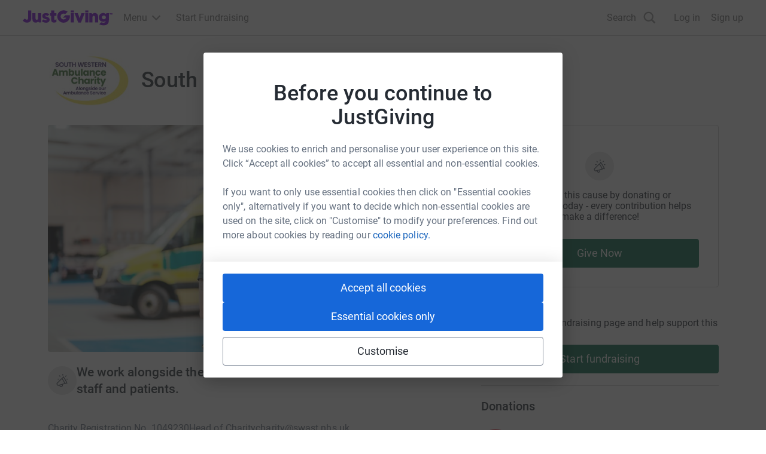

--- FILE ---
content_type: text/javascript
request_url: https://www.jg-cdn.com/assets/jg-pages-edge/_next/static/chunks/1-app/global-error-cbc0ed2af2e29f9b.js
body_size: 3012
content:
try{let t="undefined"!=typeof window?window:"undefined"!=typeof global?global:"undefined"!=typeof globalThis?globalThis:"undefined"!=typeof self?self:{},e=(new t.Error).stack;e&&(t._sentryDebugIds=t._sentryDebugIds||{},t._sentryDebugIds[e]="5a519460-a5f8-4044-bb67-d0359ca4addd",t._sentryDebugIdIdentifier="sentry-dbid-5a519460-a5f8-4044-bb67-d0359ca4addd")}catch(t){}{let t="undefined"!=typeof window?window:"undefined"!=typeof global?global:"undefined"!=typeof globalThis?globalThis:"undefined"!=typeof self?self:{};t._sentryModuleMetadata=t._sentryModuleMetadata||{},t._sentryModuleMetadata[new t.Error().stack]=Object.assign({},t._sentryModuleMetadata[new t.Error().stack],{"_sentryBundlerPluginAppKey:jg-pages-edge":!0})}(self.webpackChunk_N_E=self.webpackChunk_N_E||[]).push([[6470],{1620:function(t,e,u){Promise.resolve().then(u.bind(u,7759))},7759:function(t,e,u){"use strict";u.r(e),u.d(e,{default:function(){return a}});var i=u(57437),g=u(10922),M=u(50112),L=u(30128),j=u(2265);function a(t){let{error:e}=t;return(0,j.useEffect)(()=>{g.Tb(e)},[e]),(0,i.jsx)("html",{"data-sentry-component":"GlobalError","data-sentry-source-file":"global-error.tsx",children:(0,i.jsxs)("body",{children:[(0,i.jsx)("div",{style:{borderBottom:"1px #ccc solid",backgroundColor:"#fff"},children:(0,i.jsx)("div",{style:{maxWidth:"1240px",margin:"0 auto",padding:"6px 18px",height:"59px"},children:(0,i.jsx)("a",{href:L.Z.justGivingRootUrl,style:{height:"100%"},children:(0,i.jsx)("img",{alt:"logo",style:{height:"100%",width:"153px"},src:"[data-uri]"})})})}),(0,i.jsxs)(M.m,{imageUrl:"https://images.justgiving.com/image/error_500.gif","data-sentry-element":"ErrorPage","data-sentry-source-file":"global-error.tsx",children:[(0,i.jsx)("h1",{className:"cp-heading-medium",children:"Ouch! Something went wrong"}),(0,i.jsx)("p",{children:"Sorry about this. We'll get the problem fixed as soon as we possibly can."}),(0,i.jsx)("a",{className:"cp-text-link",href:L.Z.justGivingRootUrl,children:"Go to JustGiving homepage"})]})]})})}},50112:function(t,e,u){"use strict";u.d(e,{m:function(){return L}});var i=u(57437),g=u(71218),M=u.n(g);let L=t=>{let{children:e,imageUrl:u}=t;return(0,i.jsx)("div",{className:M().background,"data-sentry-component":"ErrorPage","data-sentry-source-file":"ErrorPage.tsx",children:(0,i.jsxs)("div",{className:M().container,children:[(0,i.jsx)("img",{className:M().image,src:u,alt:""}),(0,i.jsx)("div",{className:M().content,children:e})]})})}},30128:function(t,e){"use strict";let u=JSON.parse('{"graphqlBaseUrl":"https://graphql.justgiving.com","imageServiceUrl":"https://images.jg-cdn.com/image/","assetPrefix":"https://www.jg-cdn.com/assets/jg-pages-edge","justGivingRootUrl":"https://www.justgiving.com","activeGroupsCookieName":"ACTIVE_GROUPS","authCookieName":".GGASPXAUTH_BEARER","iamUrl":"https://iam-api.justgiving.com","facebookAppId":"113010648761829","facebookAppNamespace":"jgdonation","imageServiceWriteUrl":"https://images.justgiving.com/image","qrCodeUrl":"https://lab-pusa01.app.blackbaud.net/flgen/v1/qr","linkServiceUrl":"https://link.justgiving.com","walletPassServiceUrl":"https://wps-peur01.app.blackbaud.net/walps","realm":"Prd","featureFlags":{"refreshedQrCodeEnabled":true,"statelessCheckoutEnabled":false,"isDTMSEnabled":false,"addCharityMetaTags":true,"OnePageOnly":false},"optimizelyFullstackKey":"U4qCDU4H9hx9HomybYf7c","analyticsCookieName":"JGAnalytics","cspReportUrl":"https://csp-report.justgiving.com/v1/submitReport/prd-jg-pages-ui","crowdfundingApiUrl":"https://crowdfunding-api.justgiving.com","recaptchaId":"6LfDQnkmAAAAADc088X8M5lsILw_-IfOP3fB7cAh","consumerSSOUrl":"https://www.justgiving.com/sso?context=consumer&actionType=set_profile&returnUrl=","donateRequestUrl":"https://www.justgiving.com/pages-edge-donate/give"}');e.Z=u},71218:function(t){t.exports={background:"ErrorPage_background__xtJR7",container:"ErrorPage_container__7UOjh",image:"ErrorPage_image__3Rvhn",content:"ErrorPage_content__8x_kj"}}},function(t){t.O(0,[4838,991,2971,4777,1744],function(){return t(t.s=1620)}),_N_E=t.O()}]);
//# sourceMappingURL=global-error-cbc0ed2af2e29f9b.js.map